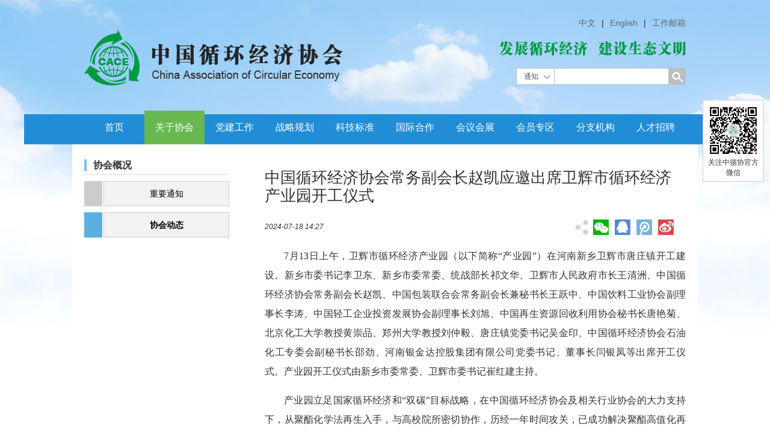

--- FILE ---
content_type: text/html; charset=UTF-8
request_url: https://www.chinacace.org/cace/xhdt/view?id=907
body_size: 7530
content:

<!DOCTYPE HTML>
<html>

<head>
    <meta http-equiv="Content-Type" content="text/html; charset=utf-8">
    <title>协会动态-中国循环经济协会</title>
    <meta name="keywords" content="循环经济新闻,城市矿产新闻,可再生能源新闻"/>
    <meta name="description" content="中国循环经济协会是经民政部批准，由原中国资源综合利用协会更名成立的，跨地区、跨行业、全国性的社团组织。 "/>
    <link href="/css/common.css" rel="stylesheet" type="text/css">
<link href="/css/style2.css?v=20250115" rel="stylesheet" type="text/css">
<link href="/fonts/font-awesome.css" rel="stylesheet" type="text/css" media="screen"/>
<link href="/css/txtedit.css" rel="stylesheet" type="text/css">
    <script src='/js/jquery1.11.min.js' type='text/javascript'></script>    <script src="https://res.wx.qq.com/open/js/jweixin-1.0.0.js"></script>
    <script>
            var imgUrl = "https://www.chinacace.org/images/share/share_logo.png";
            var shareTitle = "中国循环经济协会常务副会长赵凯应邀出席卫辉市循环经济产业园开工仪式";
            var descContent = "7月13日上午，卫辉市循环经济产业园（以下简称“产业园”）在河南新乡卫辉市唐庄镇开工建设。新乡市委书记李卫东、新乡市委常委、统战部长祁文华、卫辉市人民政府市长王清洲、中国循环经济协会常务副会长赵凯、中国包装联合会常务副会长兼秘书长王跃中、中国饮料工业协会副理事长李涛、中国轻工企业投资发展协会副理事长刘旭、中国再生资源回收利用协会秘书长唐艳菊、北京化工大学教授黄崇品、郑州大学教授刘仲毅、唐庄镇党委书记吴金印...";
    </script>
    <script type="text/javascript" src="/js/wxshare.js"></script>
</head>

<body>
<script type="text/javascript">
$(document).ready(function() {

    var model = 'cace';
    var method = '';

    var model_text = '';
    if (model == 'news')
        model_text = '资讯';
    else if (model == 'policy')
        model_text = '政策';
    else if (model == 'cace' && method == 'trends')
        model_text = '动态';
    else if (model == 'science')
        model_text = '科技';
    else if (model == 'international')
        model_text = '合作';
    else if (model == 'cace')
        model_text = '通知';
    else model_text = '通知';

    $('#fancyshow').text(model_text);

    $('#fancy').find('a').bind('click', function() {

        var text = $(this).text();
        $('#fancyshow').text(text);

        $('#searchform').attr('action', $(this).attr('title'));

    });

    $('#fancy>li>a').each(function(i) {
        if ($(this).text() == model_text)
            $('#searchform').attr('action', $(this).attr('title'));

    });



    $('#submitBtn').bind('click', function() {
        //
        if ($('#fancyshow').text() == 'BBS') {
            var schv = $('#schv').val();
            var schv = encodeURIComponent(schv);
            location.href = "http://www.baidu.com/s?ie=gbk&site=1&wd=site%3Abbs.h2o-china.com+" + schv + "&q=" + schv + "&sa=true";

            return false;
        }

        $('#searchform').submit();

    });


});
</script>
<div class="revision-bg">
<div class="top">
    <div class="w1000 bc zoom f12">
        <p class="mt50  fl"><img src="/images/revision/logo.png"></p>
        <div class="fr w282">
            <p class="fr rightnav"><a href="http://www.chinacace.org/">中文</a>|<a href="http://en.chinacace.org/">English</a>|<a href="http://mail.chinacace.org/" target="_blank">工作邮箱</a></p>
            <p class="fr mt20"><img src="/images/revision/topnote.png"></p>
            <form id="searchform" name="searchform" method="get" action="#" class="ss_nav_form1 mt20  w280 fl zoom f14">
                <div class="fl ss_nav_boxa"> <a id="fancyshow" href="javascript:void(0);" class="a1">资讯</a>
                    <ul id="fancy" class="ss_nav_ul1 tc">
                        <li><a href="javascript:void(0);" title="/cace/zytz">通知</a></li>
                        <li><a href="javascript:void(0);" title="/cace/xhdt">动态</a></li>
                        <li><a href="javascript:void(0);" title="/news/search">资讯</a></li>
                        <li><a href="javascript:void(0);" title="/policy/search">政策</a></li>
                        <li><a href="javascript:void(0);" title="/science/search">科技</a></li>
                        <li><a href="javascript:void(0);" title="/international/search">国际</a></li>
                    </ul>
                    <input id="schtype" name="schtype" value="title" type="hidden">
                </div>
                <p class="fl">
                    <input id="schkey" name="schkey" class="ss_nav_text1 w180" type="text" value="">
                </p>
                <p class="fr">
                    <input id="submitBtn" name="submitBtn" class="ss_nav_btn1" type="button">
                </p>
            </form>
        </div>
    </div>
</div>
<div id="nav" class="both">
    <div class="w1000 bc">
        <ul>
            <li><a href="/" >首页</a> </li>
            <li><a href="/cace/xhgk" class="active">关于协会</a>
                <ul>
                    <li><a href="/cace/xhgk#xhjj">协会简介</a></li>
                    <li><a href="/cace/xhgk#xhzc">协会章程</a></li>
                    <li><a href="/cace/xhgk#xhld">协会领导</a></li>
                    <li><a href="/cace/xhgk#zzjg">组织机构</a></li>
                    <li><a href="/cace/xhgk#xhgw">协会顾问</a></li>
                    <li><a href="/cace/gzbg">规章制度</a></li>
                    <!-- <li><a href="/cace/xhgk#khhxx">开户行信息</a></li> -->
                    <li><a href="/cace/xhgk#lxwm">联系我们</a></li>
                </ul>
            </li>
            <li><a href="/bparty/list" class="last ">党建工作</a>
                <ul>
                                        <li><a href="/bparty/list?cid=1">思想领航</a></li>
                                        <li><a href="/bparty/list?cid=2">党建要闻</a></li>
                                        <li><a href="/bparty/list?cid=3">支部动态</a></li>
                                    </ul>
            </li>
            <li><a href="/tactic/index" >战略规划</a>
                <ul>
                                        <!--  <li><a href="/tactic/index#section-"></a></li>-->
                    <li><a href="/tactic/index?cid=1">部门职能</a></li>
                                        <!--  <li><a href="/tactic/index#section-"></a></li>-->
                    <li><a href="/tactic/index?cid=7">主要业绩</a></li>
                                        <!--  <li><a href="/tactic/index#section-"></a></li>-->
                    <li><a href="/tactic/index?cid=2">重要成果</a></li>
                                        <!--  <li><a href="/tactic/index#section-"></a></li>-->
                    <li><a href="/tactic/index?cid=3">联系方式</a></li>
                                    </ul>
            </li>
            <li><a href="/science/list" >科技标准</a>
                <ul>
                                        <li><a href="/science/list?cid=52">部门职能</a></li>
                                        <li><a href="/science/list?cid=22">科技奖励</a></li>
                                        <li><a href="/science/list?cid=23">科技成果评价</a></li>
                                        <li><a href="/science/list?cid=2">技术中心/工程实验室</a></li>
                                        <li><a href="/science/list?cid=3">协会标准</a></li>
                                        <li><a href="/science/list?cid=4">科技计划</a></li>
                                        <li><a href="/science/list?cid=47">信用等级评价</a></li>
                                        <li><a href="/science/list?cid=54">联系方式</a></li>
                                    </ul>
            </li>
            <!-- 隐藏知识产权菜单wxh 2020-12-15 update -->
            <!-- <li><a href="/patents/list" >知识产权</a>
                <ul>
                                        <li><a href="/patents/list?cid=1">专利</a></li>
                                        <li><a href="/patents/list?cid=25">蜂利专利查询</a></li>
                                        <li><a href="/patents/list?cid=3">商标</a></li>
                                        <li><a href="/patents/list?cid=5">知识产权优势/示范企业</a></li>
                                        <li><a href="/patents/list?cid=6">资质</a></li>
                                    </ul>
            </li> -->
            <li><a href="/international/index" >国际合作</a>
                <ul>
                                                            <li><a href="/international/index?menuId=1">部门职能</a></li>
                                                                                <li><a href="/international/index">国际交流合作</a></li>
                                                                                <li><a href="/international/index?menuId=3">国际（地区）合作伙伴</a></li>
                                                                                <li><a href="/international/index?menuId=5">联系方式</a></li>
                                                        </ul>
            </li>
            <li><a href="/meeting/index?menuId" >会议会展</a>
                <ul>
                                                            <li><a href="/meeting/index?menuId=14">2023发展大会</a></li>
                                                                                <li><a href="/meeting/index?menuId=13">2022发展论坛</a></li>
                                                                                <li><a href="/meeting/index?menuId=12">2021发展论坛</a></li>
                                                                                <li><a href="/meeting/index?menuId=11">2020发展论坛</a></li>
                                                                                <li><a href="/meeting/index?menuId=10">2019发展论坛</a></li>
                                                                                <li><a href="/meeting/index?menuId=9">2018发展论坛</a></li>
                                                                                <li><a href="/meeting/index?menuId=3">2017发展论坛</a></li>
                                                                                <li><a href="/meeting/index?menuId=6">2016发展论坛</a></li>
                                                                                <li><a href="/meeting/index?menuId=7">2015发展论坛</a></li>
                                                                                <li><a href="/meeting/index?menuId=8">2014发展论坛</a></li>
                                                                                <li><a href="https://www.chinacace.org/cace/xhdt/view?id=47">2013成立大会</a></li>
                                                        </ul>
            </li>
            <li><a href="/member/index" >会员专区</a>
                <ul>
                                                            <li><a href="/member/index?menuId=1">部门职能</a></li>
                                                                                <li><a href="/member/index?menuId=2">入会指南</a></li>
                                                                                <li><a href="/member/index?menuId=7">会费标准</a></li>
                                                                                <li><a href="/member/index?menuId=6">会员权益</a></li>
                                                                                <li><a href="/member/index?menuId=3">会员名录</a></li>
                                                                                <li><a href="/member/index">会员动态</a></li>
                                                                                <li><a href="/member/index?menuId=5">联系方式</a></li>
                                                        </ul>
            </li>
            <li><a href="/organization/fzjg" class="last ">分支机构</a>
                <ul>
                                                            <li><a href="/organization/fzjg">分支机构</a></li>
                                                        </ul>
            </li>
            <li><a href="/recruit/index" class="last ">人才招聘</a>
                <ul>
                                        <li><a href="/recruit/index?cid=1">协会人才招聘</a></li>
                                        <li><a href="/recruit/index?cid=2">会员企业招聘</a></li>
                                        <li><a href="/recruit/index?cid=3">联系方式</a></li>
                                    </ul>
            </li>
        </ul>
    </div>
</div><div class="w1000 bc bg_write home_block mt10 zoom">
    <div class="w240 fl mt20">
        <div class="info_block xh_block2">
            <h3>协会概况</h3>
            <div class="clear"></div>
            <div class="left_menu">
                <ul>
                    <li>
                        <a href="/cace/zytz">
                            重要通知
                        </a>
                    </li>
                    <li class="a1">
                        <a href="/cace/xhdt">
                            协会动态
                        </a>
                    </li>
                </ul>
            </div>
            <div class="clear"></div>
        </div>
    </div>
    <div class="w700 fr mt20">
        <div class="newscontent">
            <div class="newstitle">
                <h1>中国循环经济协会常务副会长赵凯应邀出席卫辉市循环经济产业园开工仪式</h1>
                                <i>2024-07-18 14:27</i>
                <!-- <i>浏览量：5740</i> -->
                <div class="share_btn">
                    <!--分享 <em class="icons1"></em>-->
                    <div class="share" url="https%3A%2F%2Fwww.chinacace.org%2Fcace%2Fxhdt%2Fview%3Fid%3D907" title="%E4%B8%AD%E5%9B%BD%E5%BE%AA%E7%8E%AF%E7%BB%8F%E6%B5%8E%E5%8D%8F%E4%BC%9A%E5%B8%B8%E5%8A%A1%E5%89%AF%E4%BC%9A%E9%95%BF%E8%B5%B5%E5%87%AF%E5%BA%94%E9%82%80%E5%87%BA%E5%B8%AD%E5%8D%AB%E8%BE%89%E5%B8%82%E5%BE%AA%E7%8E%AF%E7%BB%8F%E6%B5%8E%E4%BA%A7%E4%B8%9A%E5%9B%AD%E5%BC%80%E5%B7%A5%E4%BB%AA%E5%BC%8F"></div>
                </div>
            </div>
            <div class="newstxt mt20">
                <p style="text-indent: 2em; text-align: justify;"><span style="font-family: 微软雅黑, &quot;Microsoft YaHei&quot;;">7月13日上午，卫辉市循环经济产业园（以下简称“产业园”）在河南新乡卫辉市唐庄镇开工建设。新乡市委书记李卫东、新乡市委常委、统战部长祁文华、卫辉市人民政府市长王清洲、中国循环经济协会常务副会长赵凯、中国包装联合会常务副会长兼秘书长王跃中、中国饮料工业协会副理事长李涛、中国轻工企业投资发展协会副理事长刘旭、中国再生资源回收利用协会秘书长唐艳菊、北京化工大学教授黄崇品、郑州大学教授刘仲毅、唐庄镇党委书记吴金印、中国循环经济协会石油化工专委会副秘书长邵劲、河南银金达控股集团有限公司党委书记、董事长闫银凤等出席开工仪式。产业园开工仪式由新乡市委常委、卫辉市委书记崔红建主持。</span></p><p style="text-indent: 2em; text-align: justify;"><span style="font-family: 微软雅黑, &quot;Microsoft YaHei&quot;;">产业园立足国家循环经济和“双碳”目标战略，在中国循环经济协会及相关行业协会的大力支持下，从聚酯化学法再生入手，与高校院所密切协作，历经一年时间攻关，已成功解决聚酯高值化再生循环利用的世界难题，规划建设集回收、再生、绿色低碳生产、高值化应用为一体的完整闭环产业园区。产业园将按照“原料资源——产品——消费——再生资源”生态型循环经济发展模式，打造塑料包装产业循环应用国家示范和国内领先的具有行业标杆效应的碳中和智慧工业园区。</span></p><p style="text-indent: 2em;"><img src="http://www.chinacace.org/news/uploads/2024/07/1721284200209155.jpg" title="1721284200209155.jpg" alt="2_修改.jpg" width="703" height="465" style="width: 703px; height: 465px;"/></p><p style="text-indent: 2em; text-align: center;"><span style="font-family: 微软雅黑, &quot;Microsoft YaHei&quot;;">赵凯常务副会长在开工仪式上致辞</span></p><p style="text-indent: 2em; text-align: justify;"><span style="font-family: 微软雅黑, &quot;Microsoft YaHei&quot;;">赵凯常务副会长在致辞中指出，产业园区是“十四五”生产体系绿色化的主战场，抓住产业园区绿色化就是抓住了绿色发展的“牛鼻子”。他建议，产业园建设要做好“布局优化、企业集群、物质循环、集约发展”的顶层设计，要抓住“七化”关键环节，即空间布局合理化、产业结构最优化、产业链接循环化、资源利用高效化、污染治理集中化、基础设施绿色化、运行管理规范化。他希望，产业园建设要依托好专业企业河南银金达控股集团，构建从原料到再生循环的聚酯材料一体产业链，实现废旧聚酯塑料的无限循环，形成低消耗、低排放、高效率、能循环的现代产业体系，努力打造成为“经济快速发展、资源高效利用、环境优美 &nbsp; &nbsp;清洁、生态良性循环”的循环经济示范园区。</span></p><p></p><p style="text-indent: 2em;"><img src="http://www.chinacace.org/news/uploads/2024/07/1721284402441867.jpg" title="1721284402441867.jpg" alt="3_修改.jpg" width="685" height="441" style="width: 685px; height: 441px;"/></p><p style="text-indent: 2em; text-align: center;"><span style="font-family: 微软雅黑, &quot;Microsoft YaHei&quot;;">新乡市委常委、统战部部长、市政府党组成员祁文华在开工仪式上致辞</span></p><p><p style="text-indent: 2em; text-align: justify;"><span style="font-family: 微软雅黑, &quot;Microsoft YaHei&quot;;">新乡市委常委、统战部部长、市政府党组成员祁文华在致辞中强调，产业园既是加快循环经济技术成果转化的重要载体，也是推进资源节约集约利用的重要尝试，对进一步优化全市产业结构、实现经济高质量发展具有重要意义。近年来，新乡始终遵循减量化、再利用、资源化的循环经济理念，大力发展循环经济，推进资源节约集约利用，积极构建资源循环型产业体系和废旧物资循环利用体系。</span></p></p><p style="text-indent: 2em;"><img src="http://www.chinacace.org/news/uploads/2024/07/1721284436202971.jpg" title="1721284436202971.jpg" alt="4.1_修改.jpg" width="676" height="465" style="width: 676px; height: 465px;"/></p><p style="text-indent: 2em; text-align: center;"><span style="font-family: 微软雅黑, &quot;Microsoft YaHei&quot;;">河南银金达控股集团有限公司党委书记、董事长闫银凤介绍产业园项目</span></p><p><p style="text-indent: 2em; text-align: justify;"><span style="font-family: 微软雅黑, &quot;Microsoft YaHei&quot;;">产业园项目方负责人河南银金达控股集团有限公司党委书记、董事长闫银凤介绍，产业园建成以后，将实现循环经济在降碳、减污、扩绿、增长等方面的协同增效作用，培育一批绿色低碳产业上下游企业，形成大中小企业协同支撑、共赢共生的新型产业体系，打造地方经济发展的新质生产力。</span></p><p style="text-indent: 2em; text-align: justify;"><span style="font-family: 微软雅黑, &quot;Microsoft YaHei&quot;;">下一步，中国循环经济协会将继续秉承为政府、行业、企业服务的宗旨，依托协会石油化工专委会的资源平台，凝聚各方专业力量，为卫辉市发展循环经济贡献更大的力量。</span></p></p>
            </div>
        </div>
        <div class="info_block mt20">
            <div class="">
                <div class="info_block mt15">
                    <div class="switch" id="news_hot_tabs">
                        <h3>排行</h3>
                        <span>
          <a href="javascript:void(0);">一月</a>
          <a href="javascript:void(0);">一周</a>
        </span>
                        <div class="clear"></div>
                    </div>
                    <div>
                        <ul class="topten_ul mt10">
                                                        <li>
                                <a href="/news/view?id=16476">
                                    国家发展改革委新闻发言人就《煤炭清洁高效利用重点领域标杆水平和基准水平（2025年版）》答记者问
                                </a>
                            </li>
                                                        <li>
                                <a href="/news/view?id=16509">
                                    光谷蓝焰荣获2025年度湖北省科学技术进步奖
                                </a>
                            </li>
                                                        <li>
                                <a href="/news/view?id=16490">
                                    2026年“两新”政策更加注重提质增效
                                </a>
                            </li>
                                                        <li>
                                <a href="/news/view?id=16480">
                                    中国循环经济协会会长朱黎阳：科技创新是引领循环经济发展的第一动力
                                </a>
                            </li>
                                                        <li>
                                <a href="/news/view?id=16485">
                                    固体废物综合治理行动怎么干？专家提出处置“四原则”
                                </a>
                            </li>
                                                        <li>
                                <a href="/news/view?id=16489">
                                    优化“两新”政策实施 畅通资源循环利用链条
                                </a>
                            </li>
                                                        <li>
                                <a href="/news/view?id=16491">
                                    优化实施“两新”政策 更好发挥扩内需稳增长促转型惠民生作用
                                </a>
                            </li>
                                                        <li>
                                <a href="/news/view?id=16487">
                                    中国循环经济协会会长朱黎阳应邀参加循环经济产业创新发展大会
                                </a>
                            </li>
                                                        <li>
                                <a href="/news/view?id=16486">
                                    循环经济助力实现中国双碳目标——中国碳达峰碳中和之路中国角主题边会成功举办
                                </a>
                            </li>
                                                        <li>
                                <a href="/news/view?id=16479">
                                    以循环经济助力绿色转型
                                </a>
                            </li>
                                                    </ul>
                        <ul class="topten_ul mt10">
                                                        <li>
                                <a href="/news/view?id=16513">
                                    天津扎实推进绿色低碳发展行动
                                </a>
                            </li>
                                                        <li>
                                <a href="/news/view?id=16517">
                                    “十五五”期间我国将建设200个左右“无废城市”
                                </a>
                            </li>
                                                        <li>
                                <a href="/news/view?id=16514">
                                    “双碳”引领全面绿色转型
                                </a>
                            </li>
                                                        <li>
                                <a href="/news/view?id=16516">
                                    我国秸秆综合利用率稳定在88%以上
                                </a>
                            </li>
                                                        <li>
                                <a href="/news/view?id=16511">
                                    马来西亚加强治理固体废物污染
                                </a>
                            </li>
                                                        <li>
                                <a href="/news/view?id=16515">
                                    江苏：加快“双碳”领域模型算法创新 建立城市级“双碳”大脑
                                </a>
                            </li>
                                                        <li>
                                <a href="/news/view?id=16519">
                                    团标《零碳园区建设技术导则》，征集参编！
                                </a>
                            </li>
                                                        <li>
                                <a href="/news/view?id=16510">
                                    海南省委书记冯飞：加快建设生态一流、绿色低碳的中国特色自由贸易港
                                </a>
                            </li>
                                                        <li>
                                <a href="/news/view?id=16512">
                                    唐韬：高质量建设国家生态文明试验区
                                </a>
                            </li>
                                                        <li>
                                <a href="/news/view?id=16518">
                                    深切缅怀协会顾问左铁镛院士
                                </a>
                            </li>
                                                    </ul>
                    </div>
                </div>
            </div>

        </div>
    </div>
    <div class="clear"></div>
</div>
<div class="clear"></div>
<div class="qrcode"> <img src="/images/QRCode.jpg"> <em>关注中循协官方微信</em> </div>
<!-- <div class="qrcode2"> <img width="80" src="/images/20170718right.jpg"> <em style="width: 90px;float: left; margin-top: 4px;">2019中国国际循环经济展览会</em></div> -->
<div class="gotop"> <a href="javascript:"></a></div>
<div class="footerBox">
   <div class="footer zoom tc f14 l20 pb30">
	<p class="mt30">地址：北京市西城区阜成门外大街一号四川大厦东塔楼28层 <span class="pl30">邮编：100037</span></p>
	<p class="mt10">联系电话：010-88334644/82290313 <span class="pl30">传真：82291231</span><span class="pl30">E-mail：<a href="mailto:cace@chinacace.org ">cace@chinacace.org</a></span> </p>
	<p class="mt10"><span>Copyright © <i id="year"></i> 中国循环经济协会 版权所有</span>
		<!-- <span class="pl30"><a href="https://beian.miit.gov.cn/" target="_blank">京ICP备14025876号-1</a></span> -->
		<span class="pl30"><a href="https://beian.miit.gov.cn/" target="_blank">京ICP备14025876号</a></span>
		<span class="pl30"><img src="/images/icp.png" style="height:16px;margin:3px;" /><a href="" rel="noreferrer" target="_blank">京公网安备11010202010857</a></span>
		<span class="pl30">技术支持： <a href="https://www.solidwaste.com.cn/" target="_blank">中国固废网</a></span></p>
</div>
</div>

<script src="/js/jquery.tabs.js" type="text/javascript"></script>
<script src="/js/jquery.share.js" type="text/javascript"></script>
<script src='/js/jquery.gotop.js' type='text/javascript'></script>
<script type="text/javascript">
$(document).ready(function() {
	var channel = 'index';
	$("#topnav li").each(function(index, el) {
		$(this).children('.a').attr('href', '/' + $(this).attr('id'));
		if ($(this).attr('id') == 'cace') {
			channel = 'cace';
		}
	});
	$("#" + channel).children('a').addClass('a1');

	$('#news_hot_tabs').news_hot_tabs({ 'switchingMode': 'mouseover' });
	$(".share").info_share();


});
</script>
<div style="display:none">
	<script type="text/javascript">
	var cnzz_protocol = (("https:" == document.location.protocol) ? " https://" : " http://");
	document.write(unescape("%3Cspan id='cnzz_stat_icon_1254783293'%3E%3C/span%3E%3Cscript src='" + cnzz_protocol + "s4.cnzz.com/z_stat.php%3Fid%3D1254783293' type='text/javascript'%3E%3C/script%3E"));
	</script>
</div><script type="text/javascript">
    $(window).scroll(function () {
        if ($(this).scrollTop() > 210) {
            $(".w240").addClass('onfix');
        } else {
            $(".w240").removeClass('onfix');
        }
    });
</script>
</body>

</html>

--- FILE ---
content_type: text/html; charset=UTF-8
request_url: https://www.chinacace.org/wxapi
body_size: 205
content:
{"link":"https:\/\/www.chinacace.org\/cace\/xhdt\/view?id=907","appid":"wx91357aade2959198","timestamp":1768983163,"nonceStr":"oVBhprqCnTCHU8U4","signature":"51cb81d0ef165fe36d93565c9e302b04b11b6360"}

--- FILE ---
content_type: text/css
request_url: https://www.chinacace.org/css/common.css
body_size: 1802
content:
@charset "utf-8";
body,
ul,
ol,
li,
p,
h1,
h2,
h3,
h4,
h5,
h6,
form,
fieldset,
table,
td,
img,
div,
dl,
dd {
    margin: 0;
    padding: 0;
    border: 0;
}

ul li {
    list-style: none;
}

body {
    color: #333;
}

a {
    text-decoration: none;
    color: #000;
    -webkit-transition: background 0.2s linear;
    -moz-transition: background 0.2s linear;
    -o-transition: background 0.2s linear;
    transition: background 0.2s linear;
}

a:hover {
    text-decoration: underline;
}

img {
    vertical-align: top;
}

hr {
    height: 1px;
    border: none;
    border-top: 1px dotted #ccc;
}

.fl {
    float: left;
}

.fr {
    float: right;
}

.clear {
    clear: both;
}

.bc {
    margin-left: auto;
    margin-right: auto;
}

.tc {
    text-align: center;
}

.tr {
    text-align: right;
}

.zoom {
    overflow: hidden;
    zoom: 1;
}

.f12 {
    font-size: 12px;
}

.f14 {
    font-size: 14px;
}

.f16 {
    font-size: 16px;
}

.l18 {
    line-height: 18px;
}

.l20 {
    line-height: 20px;
}

.l22 {
    line-height: 22px;
}

.l24 {
    line-height: 24px;
}

.l26 {
    line-height: 26px;
}

.l28 {
    line-height: 28px;
}

.l30 {
    line-height: 30px;
}

.l32 {
    line-height: 32px;
}

body {
    font-family: "微软雅黑", "宋体", Arial, Helvetica, sans-serif;
}

.t24 {
    text-indent: 24px;
}

.t28 {
    text-indent: 28px;
}

.t30 {
    text-indent: 30px;
}

.t34 {
    text-indent: 34px;
}

.t40 {
    text-indent: 40px;
}

.overh {
    overflow: hidden;
}

.fb {
    font-weight: bold;
}


/*---------------width---------------*/

.w72 {
    width: 72px;
}

.w80 {
    width: 80px;
}

.w85 {
    width: 85px;
}

.w95 {
    width: 95px;
}

.w100 {
    width: 100px;
}

.w110 {
    width: 110px;
}

.w118 {
    width: 118px;
}

.w120 {
    width: 120px;
}

.w130 {
    width: 130px;
}

.w135 {
    width: 135px;
}

.w140 {
    width: 140px;
}

.w150 {
    width: 150px;
}

.w160 {
    width: 160px;
}

.w164 {
    width: 164px;
}

.w165 {
    width: 165px;
}

.w170 {
    width: 170px;
}

.w175 {
    width: 175px;
}

.w180 {
    width: 180px;
}

.w185 {
    width: 185px;
}

.w190 {
    width: 190px;
}

.w200 {
    width: 200px;
}

.w205 {
    width: 205px;
}

.w210 {
    width: 210px;
}

.w220 {
    width: 220px;
}

.w225 {
    width: 225px;
}

.w227 {
    width: 227px;
}

.w233 {
    width: 233px;
}

.w235 {
    width: 235px;
}

.w240 {
    width: 240px;
}

.w243 {
    width: 243px;
}

.w250 {
    width: 250px;
}

.w255 {
    width: 255px;
}

.w260 {
    width: 260px;
}

.w278 {
    width: 278px;
}

.w280 {
    width: 280px;
}

.w290 {
    width: 290px;
}

.w293 {
    width: 293px;
}

.w298 {
    width: 298px;
}

.w300 {
    width: 300px;
}

.w310 {
    width: 310px;
}

.w315 {
    width: 315px;
}

.w330 {
    width: 330px;
}

.w340 {
    width: 340px;
}

.w342 {
    width: 342px;
}

.w345 {
    width: 345px;
}

.w355 {
    width: 355px;
}

.w360 {
    width: 360px;
}

.w368 {
    width: 368px;
}

.w370 {
    width: 370px;
}

.w375 {
    width: 375px;
}

.w380 {
    width: 380px;
}

.w388 {
    width: 388px;
}

.w390 {
    width: 390px;
}

.w392 {
    width: 392px;
}

.w400 {
    width: 400px;
}

.w405 {
    width: 405px;
}

.w415 {
    width: 415px;
}

.w417 {
    width: 417px;
}

.w475 {
    width: 475px;
}

.w480 {
    width: 480px;
}

.w483 {
    width: 483px;
}

.w485 {
    width: 485px;
}

.w500 {
    width: 500px;
}

.w545 {
    width: 545px;
}

.w555 {
    width: 555px;
}

.w565 {
    width: 565px;
}

.w575 {
    width: 575px;
}

.w600 {
    width: 600px;
}

.w640 {
    width: 640px;
}

.w645 {
    width: 645px;
}

.w660 {
    width: 660px;
}

.w680 {
    width: 680px;
}

.w700 {
    width: 700px;
}

.w710 {
    width: 710px;
}

.w720 {
    width: 720px;
}

.w725 {
    width: 725px;
}

.w740 {
    width: 740px;
}

.w750 {
    width: 750px;
}

.w759 {
    width: 759px;
}

.w760 {
    width: 760px;
}

.w780 {
    width: 780px;
}

.w785 {
    width: 785px;
}

.w828 {
    width: 828px;
}

.w925 {
    width: 925px;
}

.w935 {
    width: 935px;
}

.w998 {
    width: 998px;
}

.w1000 {
    width: 1000px;
}


/*---------------margin---------------*/

.mt2 {
    margin-top: 2px;
}

.mt3 {
    margin-top: 3px;
}

.mt5 {
    margin-top: 5px;
}

.mt6 {
    margin-top: 6px;
}

.mt7 {
    margin-top: 7px;
}

.mt8 {
    margin-top: 8px;
}

.mt10 {
    margin-top: 10px;
}

.mt12 {
    margin-top: 12px;
}

.mt14 {
    margin-top: 14px;
}

.mt15 {
    margin-top: 15px;
}

.mt17 {
    margin-top: 17px;
}

.mt18 {
    margin-top: 18px;
}

.mt20 {
    margin-top: 20px;
}

.mt22 {
    margin-top: 22px;
}

.mt_20_22 {
    margin-top: 20px;
    *margin-top: 22px;
    margin-top: 22px\0;
}

.mt25 {
    margin-top: 25px;
}

.mt30 {
    margin-top: 30px;
}

.mt35 {
    margin-top: 35px;
}

.mt40 {
    margin-top: 40px;
}

.mt50 {
    margin-top: 50px;
}

.mt60 {
    margin-top: 60px;
}

.mt75 {
    margin-top: 75px;
}

.mt90 {
    margin-top: 90px;
}

.mt135 {
    margin-top: 135px;
}

.mt240 {
    margin-top: 240px;
}

.ml5 {
    margin-left: 5px;
}

.ml6 {
    margin-left: 6px;
}

.ml7 {
    margin-left: 7px;
}

.ml10 {
    margin-left: 10px;
}

.ml12 {
    margin-left: 12px;
}

.ml15 {
    margin-left: 15px;
}

.ml17 {
    margin-left: 17px;
}

.ml20 {
    margin-left: 20px;
}

.ml25 {
    margin-left: 25px;
}

.ml30 {
    margin-left: 30px;
}

.ml32 {
    margin-left: 32px;
}

.ml35 {
    margin-left: 35px;
}

.ml40 {
    margin-left: 40px;
}

.ml45 {
    margin-left: 45px;
}

.ml65 {
    margin-left: 65px;
}

.ml80 {
    margin-left: 80px;
}

.ml85 {
    margin-left: 85px;
}

.ml90 {
    margin-left: 90px;
}

.mr0 {
    margin-right: 0;
}

.mr7 {
    margin-right: 7px;
}

.mr10 {
    margin-right: 10px;
}

.mr16 {
    margin-right: 16px;
}

.mr30 {
    margin-right: 30px;
}

.mr35 {
    margin-right: 35px;
}


/*---------------padding---------------*/

.px20 {
    padding-left: 20px;
    padding-right: 20px;
}

.pt10 {
    padding-top: 10px;
}

.pt20 {
    padding-top: 20px;
}

.pt25 {
    padding-top: 25px;
}

.pt30 {
    padding-top: 30px;
}

.pt35 {
    padding-top: 35px;
}

.pl5 {
    padding-left: 5px;
}

.pl12 {
    padding-left: 12px;
}

.pl19 {
    padding-left: 19px;
}

.pl30 {
    padding-left: 30px;
}

.pl100 {
    padding-left: 100px;
}

.pb10 {
    padding-bottom: 10px;
}

.pb15 {
    padding-bottom: 15px;
}

.pb20 {
    padding-bottom: 20px;
}

.pb25 {
    padding-bottom: 25px;
}

.pb30 {
    padding-bottom: 30px;
}

.pb35 {
    padding-bottom: 35px;
}

.pb50 {
    padding-bottom: 50px;
}

.pb80 {
    padding-bottom: 80px;
}

.pb150 {
    padding-bottom: 150px;
}

.pr15 {
    padding-right: 15px;
}

.pr30 {
    padding-right: 30px;
}

.pr40 {
    padding-right: 40px;
}


/*---------------height---------------*/

.h95 {
    height: 95px;
}

.h178 {
    height: 178px;
}

.bg {
    background: #CCC;
}


/*------------btn---------------*/

.btn_orange {
    display: block;
    background: #FF9900;
    text-align: center;
    font-size: 14px;
    padding: 5px 10px;
    color: #fff;
}

.btn_orange:hover {
    background: #68b851;
    text-decoration: none;
}

.btn_green {
    display: block;
    background: #68b851;
    text-align: center;
    font-size: 14px;
    padding: 5px 10px;
    color: #fff;
}

.btn_green:hover {
    background: #FF9900;
    text-decoration: none;
}

.btn_red {
    display: block;
    background: #F60;
    text-align: center;
    font-size: 14px;
    padding: 5px 10px;
    color: #fff;
}

.btn_red:hover {
    background: #f90;
    text-decoration: none;
}

.btn_blue {
    display: block;
    background: #74c5e6;
    text-align: center;
    font-size: 14px;
    padding: 5px 10px;
    color: #fff;
}

.btn_blue:hover {
    background: #68b851;
    text-decoration: none;
}

.btn_gray {
    display: block;
    background: #ccc;
    text-align: center;
    font-size: 14px;
    padding: 5px 10px;
    color: #fff;
}

.btn_gray:hover {
    background: #68b851;
    text-decoration: none;
}

.btn_green2 {
    display: block;
    background: #aad79d;
    text-align: center;
    font-size: 14px;
    padding: 5px 10px;
    color: #060;
}

.btn_green2:hover {
    background: #FF9900;
    text-decoration: none;
    color: #fff;
}

--- FILE ---
content_type: text/css
request_url: https://www.chinacace.org/css/txtedit.css
body_size: 1066
content:

.txtedit {
	font-family:"微软雅黑","宋体", Arial, Helvetica, sans-serif;
	font-size:16px;
	line-height:2em;
}
.txtedit p{
	text-indent:0;
	margin:0;
	padding:0;
}
.txtedit hr{
	height:1px;
	border:none;
	border-top:1px dotted #ccc;
}
.txtedit ul{
margin-left: 20px ;
list-style-type:disc;
}

.txtedit ol{
margin-left: 20px; 
}
.txtedit li{
list-style-type:inherit;
}
.txtedit em{
	font-style:italic;
}
.txtedit a{
	color:#3B639F;
}
.txtedit h1{
	font-size: 26px; margin: .5em 0 ;
}
.txtedit h2{
	font-size: 22px; margin: .5em 0;
}
.txtedit h3{
	font-size: 18px; margin: .5em 0;
}
.txtedit h4{
	font-size: 16px;margin: .5em 0;
}
.txtedit h5{
	font-size: 14px; margin: .5em 0;
}
.txtedit h6{
	font-size: 12px; margin: .5em 0;
}


.txtedit .title2 {
	height:40px;
}
.txtedit .title2 h2{
	height:22px;
	line-height:22px;
	background:#f90;
	padding:10px 10px 10px 1em;
	font-size:22px;
	margin-left:0em;
	color:#fff;
	text-align:left;
	border-bottom:5px solid #ccc;
}
.txtedit .title2 h2 a{
	color:#FFF;
	font-size:12px;
	float:right;
	font-weight:normal;
	/* width:80px; */
	text-align:center;
}
.txtedit .title2 h2 span.icon{
	font-size:14px;
	marginiright:5px;
}
.txtedit .title2 h2 a:hover{
text-decoration:none;
background:#F60;
}
.txtedit .title2 span{
	height:20px;
	font-size:14px;
	padding:0 5px;
	line-height:20px;
	color:#fff;
	font-weight:normal;
}
.txtedit h3.s1{
	display:block;
	height:16px;
	line-height:16px;
	font-size:16px;
	margin:2em 0 0 0;
	color:#f60;
	text-indent:1em;
	border-left:4px solid #f60;
	
}
.txtedit h4.s1{
	display:inline-block;
	font-size:16px;
	margin-right:1em;
	color:#333;
	text-indent:2em;
	background:url(/images/listdot2.gif) no-repeat 1em;
}
.txtedit span.icon{
	font-size:14px;
	marginiright:5px;
	color:#fff;
}
.txtedit .btn_green{
	color:#fff;
}
.txtedit .btn_orange{
	color:#fff;
}
/*----------一下为图文编辑器默认样式-------------*/

.newstxt table{
margin-bottom: 10px;
border-collapse: collapse;
display: table;
border-spacing: 0;
border-color: gray;
line-height:1.5em;
}

.newstxt tbody {
display: table-row-group;
vertical-align: middle;
border-color: inherit;
border-collapse: collapse;
}
.newstxt tr {
display: table-row;
vertical-align: inherit;
border-color: inherit;
}

.newstxt td, .newstxt th {
padding: 5px 10px;
border: 1px solid #DDD;
display: table-cell;
}

.newstxt p {
display: block;
-webkit-margin-before: 1em;
-webkit-margin-after: 1em;
-webkit-margin-start: 0px;
-webkit-margin-end: 0px;
}
.newstxt td p{
	margin: 0px;
	padding: 0px;
}
.newstxt .contact .list-paddingleft-2 {
padding-left: 20px;
}
.newstxt .contact ol, .newstxt .contact ul {
margin: 0;
padding: 0;
list-style: none;
}
.newstxt .contact ul, .newstxt .contact menu, .newstxt .contact dir {
display: block;
-webkit-margin-before: 1em;
-webkit-margin-after: 1em;
-webkit-margin-start: 0px;
-webkit-margin-end: 0px;
-webkit-padding-start: 40px;
}

.newstxt .contact li {
clear: both;
display: list-item;
text-align: -webkit-match-parent;
}

--- FILE ---
content_type: application/javascript
request_url: https://www.chinacace.org/js/wxshare.js
body_size: 454
content:
$(document).ready(function()
{    
    $.getJSON("/wxapi", function(json)
    {
        jsondata = JSON.stringify(json); 
        wx.config({
            debug: false, 
            appId: json.appid, 
            timestamp: json.timestamp, 
            nonceStr: json.nonceStr, 
            signature: json.signature,
            jsApiList: ["onMenuShareTimeline", "onMenuShareAppMessage"]
        }); 

        wx.ready(function(){
            
            // 获取“分享到朋友圈”按钮点击状态及自定义分享内容接口
            wx.onMenuShareTimeline({
                title: shareTitle,
                link:json.link,
                imgUrl: imgUrl
            });

            // 获取“分享给朋友”按钮点击状态及自定义分享内容接口
            wx.onMenuShareAppMessage({
                title: shareTitle,
                desc: descContent,
                link:json.link,
                imgUrl: imgUrl
            });
        });
    });

});

--- FILE ---
content_type: application/javascript
request_url: https://www.chinacace.org/js/jquery.gotop.js
body_size: 343
content:
$(function(){   
    $(window).scroll(function() 
    {      
        if($(window).scrollTop() >= 500){
            $('.gotop').fadeIn(300); 
        }else{    
            $('.gotop').fadeOut(300);    
        }  
    });
    $('.gotop').click(function()
    {
    	$('html,body').animate({scrollTop: '0px'}, 800);
    });   
});

--- FILE ---
content_type: application/javascript
request_url: https://www.chinacace.org/js/jquery.tabs.js
body_size: 427
content:
(function ($){  
    $.fn.root_fields_tabs = function (options)
    {  
        var opts = $.extend({
             'switchingMode':'click',
             'on' : 0
        }, options);  
        var obj = $(this);        
        var clickIndex = 0;               
        $("span a", obj).eq(opts.on).addClass("a1");
        obj.next('div').children('div').eq(opts.on).show().siblings('div').hide();            
        
        $("span a", obj).bind(opts.switchingMode, function(i) 
        {  
            $("span a", obj).removeClass('a1');
            $(this).addClass('a1');

            obj.next('div').children('div').hide();            
            obj.next('div').children('div').eq($(this).index()).show();                                            
        });  
    };  
})(jQuery); 

(function ($){  
    $.fn.news_category_tabs = function (options)
    {  
        var opts = $.extend({
             'switchingMode':'click',
             'on' : 0
        }, options);  
        var obj = $(this);        
        var clickIndex = 0;               
        $("ul li", obj).eq(opts.on).children('a').addClass("a1");
        obj.next('div').children('div').eq(opts.on).show().siblings('div').hide();            
        
        $("ul li", obj).bind(opts.switchingMode, function(i) 
        {  
            $("ul li", obj).children('a').removeClass('a1');
            $(this).children('a').addClass('a1');

            obj.next('div').children('div').hide();            
            obj.next('div').children('div').eq($(this).index()).show();                                            
        });  
    };  
})(jQuery); 

(function ($){  
    $.fn.news_hot_tabs = function (options)
    {  
        var opts = $.extend({
             'switchingMode':'click',
             'on' : 0
        }, options);  
        var obj = $(this);        
        var clickIndex = 0;               
        $("span a", obj).eq(opts.on).addClass("a1");
        obj.next('div').children('ul').eq(opts.on).show().siblings('ul').hide();            
        
        $("span a", obj).bind(opts.switchingMode, function(i) 
        {  
            $("span a", obj).removeClass('a1');
            $(this).addClass('a1');

            obj.next('div').children('ul').hide();            
            obj.next('div').children('ul').eq($(this).index()).show();                                            
        });  
    };  
})(jQuery); 